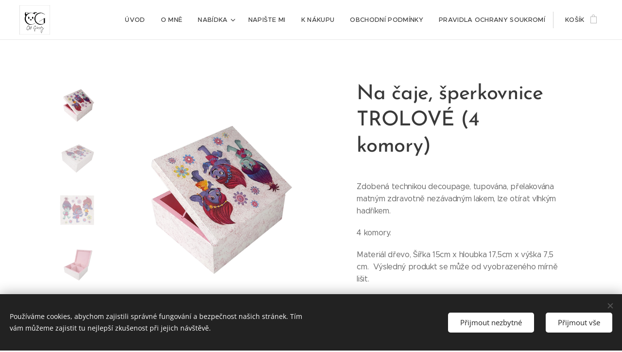

--- FILE ---
content_type: text/html; charset=UTF-8
request_url: https://www.odginety.cz/p/na-caje-sperkovnice-trolove-4-komory/
body_size: 21359
content:
<!DOCTYPE html>
<html class="no-js" prefix="og: https://ogp.me/ns#" lang="cs">
<head><link rel="preconnect" href="https://duyn491kcolsw.cloudfront.net" crossorigin><link rel="preconnect" href="https://fonts.gstatic.com" crossorigin><meta charset="utf-8"><link rel="icon" href="https://duyn491kcolsw.cloudfront.net/files/2d/2di/2div3h.svg?ph=fe77198f94" type="image/svg+xml" sizes="any"><link rel="icon" href="https://duyn491kcolsw.cloudfront.net/files/07/07f/07fzq8.svg?ph=fe77198f94" type="image/svg+xml" sizes="16x16"><link rel="icon" href="https://duyn491kcolsw.cloudfront.net/files/1j/1j3/1j3767.ico?ph=fe77198f94"><link rel="apple-touch-icon" href="https://duyn491kcolsw.cloudfront.net/files/1j/1j3/1j3767.ico?ph=fe77198f94"><link rel="icon" href="https://duyn491kcolsw.cloudfront.net/files/1j/1j3/1j3767.ico?ph=fe77198f94">
    <meta http-equiv="X-UA-Compatible" content="IE=edge">
    <title>Na čaje, šperkovnice TROLOVÉ (4 komory) :: Od Ginety</title>
    <meta name="viewport" content="width=device-width,initial-scale=1">
    <meta name="msapplication-tap-highlight" content="no">
    
    <link href="https://duyn491kcolsw.cloudfront.net/files/0r/0rk/0rklmm.css?ph=fe77198f94" media="print" rel="stylesheet">
    <link href="https://duyn491kcolsw.cloudfront.net/files/2e/2e5/2e5qgh.css?ph=fe77198f94" media="screen and (min-width:100000em)" rel="stylesheet" data-type="cq" disabled>
    <link rel="stylesheet" href="https://duyn491kcolsw.cloudfront.net/files/45/45b/45boco.css?ph=fe77198f94"><link rel="stylesheet" href="https://duyn491kcolsw.cloudfront.net/files/4e/4er/4ersdq.css?ph=fe77198f94" media="screen and (min-width:37.5em)"><link rel="stylesheet" href="https://duyn491kcolsw.cloudfront.net/files/2v/2vp/2vpyx8.css?ph=fe77198f94" data-wnd_color_scheme_file=""><link rel="stylesheet" href="https://duyn491kcolsw.cloudfront.net/files/34/34q/34qmjb.css?ph=fe77198f94" data-wnd_color_scheme_desktop_file="" media="screen and (min-width:37.5em)" disabled=""><link rel="stylesheet" href="https://duyn491kcolsw.cloudfront.net/files/1j/1jo/1jorv9.css?ph=fe77198f94" data-wnd_additive_color_file=""><link rel="stylesheet" href="https://duyn491kcolsw.cloudfront.net/files/48/48g/48gira.css?ph=fe77198f94" data-wnd_typography_file=""><link rel="stylesheet" href="https://duyn491kcolsw.cloudfront.net/files/2b/2b9/2b9a9p.css?ph=fe77198f94" data-wnd_typography_desktop_file="" media="screen and (min-width:37.5em)" disabled=""><script>(()=>{let e=!1;const t=()=>{if(!e&&window.innerWidth>=600){for(let e=0,t=document.querySelectorAll('head > link[href*="css"][media="screen and (min-width:37.5em)"]');e<t.length;e++)t[e].removeAttribute("disabled");e=!0}};t(),window.addEventListener("resize",t),"container"in document.documentElement.style||fetch(document.querySelector('head > link[data-type="cq"]').getAttribute("href")).then((e=>{e.text().then((e=>{const t=document.createElement("style");document.head.appendChild(t),t.appendChild(document.createTextNode(e)),import("https://duyn491kcolsw.cloudfront.net/client/js.polyfill/container-query-polyfill.modern.js").then((()=>{let e=setInterval((function(){document.body&&(document.body.classList.add("cq-polyfill-loaded"),clearInterval(e))}),100)}))}))}))})()</script>
<link rel="preload stylesheet" href="https://duyn491kcolsw.cloudfront.net/files/2m/2m8/2m8msc.css?ph=fe77198f94" as="style"><meta name="description" content=""><meta name="keywords" content=""><meta name="generator" content="Webnode 2"><meta name="apple-mobile-web-app-capable" content="no"><meta name="apple-mobile-web-app-status-bar-style" content="black"><meta name="format-detection" content="telephone=no">

<meta property="og:url" content="https://odginety.cz/p/na-caje-sperkovnice-trolove-4-komory/"><meta property="og:title" content="Na čaje, šperkovnice TROLOVÉ (4 komory) :: Od Ginety"><meta property="og:type" content="article"><meta property="og:site_name" content="Od Ginety"><meta property="og:image" content="https://fe77198f94.clvaw-cdnwnd.com/64af3772a63081f69a7f7b3882c76bad/200001801-d86e9d86ec/700/20221019_155751.jpg?ph=fe77198f94"><meta name="robots" content="index,follow"><link rel="canonical" href="https://www.odginety.cz/p/na-caje-sperkovnice-trolove-4-komory/"><script>window.checkAndChangeSvgColor=function(c){try{var a=document.getElementById(c);if(a){c=[["border","borderColor"],["outline","outlineColor"],["color","color"]];for(var h,b,d,f=[],e=0,m=c.length;e<m;e++)if(h=window.getComputedStyle(a)[c[e][1]].replace(/\s/g,"").match(/^rgb[a]?\(([0-9]{1,3}),([0-9]{1,3}),([0-9]{1,3})/i)){b="";for(var g=1;3>=g;g++)b+=("0"+parseInt(h[g],10).toString(16)).slice(-2);"0"===b.charAt(0)&&(d=parseInt(b.substr(0,2),16),d=Math.max(16,d),b=d.toString(16)+b.slice(-4));f.push(c[e][0]+"="+b)}if(f.length){var k=a.getAttribute("data-src"),l=k+(0>k.indexOf("?")?"?":"&")+f.join("&");a.src!=l&&(a.src=l,a.outerHTML=a.outerHTML)}}}catch(n){}};</script></head>
<body class="l wt-product ac-h ac-i ac-n l-default l-d-none b-btn-sq b-btn-s-l b-btn-dn b-btn-bw-1 img-d-n img-t-o img-h-z line-solid b-e-ds lbox-d c-s-s   wnd-fe   wnd-eshop"><noscript>
				<iframe
				 src="https://www.googletagmanager.com/ns.html?id=GTM-542MMSL"
				 height="0"
				 width="0"
				 style="display:none;visibility:hidden"
				 >
				 </iframe>
			</noscript>

<div class="wnd-page l-page cs-gray ac-none t-t-fs-l t-t-fw-l t-t-sp-n t-t-d-n t-s-fs-m t-s-fw-l t-s-sp-n t-s-d-n t-p-fs-s t-p-fw-m t-p-sp-n t-h-fs-m t-h-fw-l t-h-sp-n t-bq-fs-s t-bq-fw-l t-bq-sp-n t-bq-d-q t-btn-fw-l t-nav-fw-l t-pd-fw-s t-nav-tt-u">
    <div class="l-w t cf t-30">
        <div class="l-bg cf">
            <div class="s-bg-l">
                
                
            </div>
        </div>
        <header class="l-h cf">
            <div class="sw cf">
	<div class="sw-c cf"><section data-space="true" class="s s-hn s-hn-default wnd-mt-classic wnd-na-c logo-classic sc-w   wnd-w-max wnd-nh-m hm-hidden wnd-nav-border wnd-nav-sticky menu-default-underline">
	<div class="s-w">
		<div class="s-o">

			<div class="s-bg">
                <div class="s-bg-l">
                    
                    
                </div>
			</div>

			<div class="h-w h-f wnd-fixed">

				<div class="n-l">
					<div class="s-c menu-nav">
						<div class="logo-block">
							<div class="b b-l logo logo-default logo-nb pt-serif wnd-iar-1-1 logo-32 b-ls-l" id="wnd_LogoBlock_464909" data-wnd_mvc_type="wnd.fe.LogoBlock">
	<div class="b-l-c logo-content">
		<a class="b-l-link logo-link" href="/home/">

			<div class="b-l-image logo-image">
				<div class="b-l-image-w logo-image-cell">
                    <picture><source type="image/webp" srcset="https://fe77198f94.clvaw-cdnwnd.com/64af3772a63081f69a7f7b3882c76bad/200001758-eb03deb040/450/Gineta%20final.webp?ph=fe77198f94 450w, https://fe77198f94.clvaw-cdnwnd.com/64af3772a63081f69a7f7b3882c76bad/200001758-eb03deb040/700/Gineta%20final.webp?ph=fe77198f94 700w, https://fe77198f94.clvaw-cdnwnd.com/64af3772a63081f69a7f7b3882c76bad/200001758-eb03deb040/Gineta%20final.webp?ph=fe77198f94 1852w" sizes="(min-width: 600px) 450px, (min-width: 360px) calc(100vw * 0.8), 100vw" ><img src="https://fe77198f94.clvaw-cdnwnd.com/64af3772a63081f69a7f7b3882c76bad/200001757-4ad544ad57/Gineta%20final.jpg?ph=fe77198f94" alt="" width="1852" height="1765" class="wnd-logo-img" ></picture>
				</div>
			</div>

			

			<div class="b-l-br logo-br"></div>

			<div class="b-l-text logo-text-wrapper">
				<div class="b-l-text-w logo-text">
					<span class="b-l-text-c logo-text-cell"></span>
				</div>
			</div>

		</a>
	</div>
</div>
						</div>

						<div id="menu-slider">
							<div id="menu-block">
								<nav id="menu"><div class="menu-font menu-wrapper">
	<a href="#" class="menu-close" rel="nofollow" title="Close Menu"></a>
	<ul role="menubar" aria-label="Menu" class="level-1">
		<li role="none" class="wnd-homepage">
			<a class="menu-item" role="menuitem" href="/home/"><span class="menu-item-text">Úvod</span></a>
			
		</li><li role="none">
			<a class="menu-item" role="menuitem" href="/o-mne/"><span class="menu-item-text">O mně</span></a>
			
		</li><li role="none" class="wnd-with-submenu">
			<a class="menu-item" role="menuitem" href="/nabidka/"><span class="menu-item-text">Nabídka</span></a>
			<ul role="menubar" aria-label="Menu" class="level-2">
		<li role="none" class="wnd-with-submenu">
			<a class="menu-item" role="menuitem" href="/krabicky/"><span class="menu-item-text">HOTOVÉ PRODUKTY</span></a>
			<ul role="menubar" aria-label="Menu" class="level-3">
		<li role="none">
			<a class="menu-item" role="menuitem" href="/kapesnikovniky/"><span class="menu-item-text">Kapesníkovníky</span></a>
			
		</li><li role="none">
			<a class="menu-item" role="menuitem" href="/organizery/"><span class="menu-item-text">Organizéry</span></a>
			
		</li><li role="none">
			<a class="menu-item" role="menuitem" href="/krabicky-na-caje/"><span class="menu-item-text">Krabičky na čaje</span></a>
			
		</li><li role="none">
			<a class="menu-item" role="menuitem" href="/domecky-na-cajove-sacky/"><span class="menu-item-text">Domečky na čajové sáčky</span></a>
			
		</li><li role="none">
			<a class="menu-item" role="menuitem" href="/kasicky/"><span class="menu-item-text">Kasičky</span></a>
			
		</li><li role="none">
			<a class="menu-item" role="menuitem" href="/stojany-na-noze/"><span class="menu-item-text">Stojany na nože</span></a>
			
		</li><li role="none">
			<a class="menu-item" role="menuitem" href="/stojanky-na-ubrousky/"><span class="menu-item-text">Stojánky na ubrousky</span></a>
			
		</li><li role="none">
			<a class="menu-item" role="menuitem" href="/krabicky-sperkovnice/"><span class="menu-item-text">Krabičky, šperkovnice</span></a>
			
		</li><li role="none">
			<a class="menu-item" role="menuitem" href="/tuzkovniky/"><span class="menu-item-text">Tužkovníky</span></a>
			
		</li><li role="none">
			<a class="menu-item" role="menuitem" href="/vesaky/"><span class="menu-item-text">Věšáky</span></a>
			
		</li><li role="none">
			<a class="menu-item" role="menuitem" href="/krabice-na-vino/"><span class="menu-item-text">Krabice na víno</span></a>
			
		</li><li role="none">
			<a class="menu-item" role="menuitem" href="/svicny/"><span class="menu-item-text">Svícny</span></a>
			
		</li><li role="none">
			<a class="menu-item" role="menuitem" href="/vareckovniky-na-pribory/"><span class="menu-item-text">vařečkovníky, na příbory</span></a>
			
		</li><li role="none">
			<a class="menu-item" role="menuitem" href="/naramky/"><span class="menu-item-text">Náramky</span></a>
			
		</li><li role="none">
			<a class="menu-item" role="menuitem" href="/stolicky/"><span class="menu-item-text">Stoličky</span></a>
			
		</li>
	</ul>
		</li><li role="none" class="wnd-with-submenu">
			<a class="menu-item" role="menuitem" href="/motivy2/"><span class="menu-item-text">Motivy na přání</span></a>
			<ul role="menubar" aria-label="Menu" class="level-3">
		<li role="none">
			<a class="menu-item" role="menuitem" href="/detske2/"><span class="menu-item-text">Dětské</span></a>
			
		</li><li role="none">
			<a class="menu-item" role="menuitem" href="/kava-caj-med/"><span class="menu-item-text">Káva, čaj, med</span></a>
			
		</li><li role="none">
			<a class="menu-item" role="menuitem" href="/kocky/"><span class="menu-item-text">Kočky</span></a>
			
		</li><li role="none">
			<a class="menu-item" role="menuitem" href="/kvetiny/"><span class="menu-item-text">Květiny</span></a>
			
		</li><li role="none">
			<a class="menu-item" role="menuitem" href="/levandule-serik/"><span class="menu-item-text">Levandule, šeřík</span></a>
			
		</li><li role="none">
			<a class="menu-item" role="menuitem" href="/mesta-etno/"><span class="menu-item-text">Města, etno</span></a>
			
		</li><li role="none">
			<a class="menu-item" role="menuitem" href="/morske-hudebni/"><span class="menu-item-text">Mořské, ryby, hudební</span></a>
			
		</li><li role="none">
			<a class="menu-item" role="menuitem" href="/motyli-vazky-berusky/"><span class="menu-item-text">Motýli, vážky, berušky</span></a>
			
		</li><li role="none">
			<a class="menu-item" role="menuitem" href="/podzim-zima-vanoce/"><span class="menu-item-text">Podzim, zima, vánoce</span></a>
			
		</li><li role="none">
			<a class="menu-item" role="menuitem" href="/psi-kone/"><span class="menu-item-text">Psi, koně</span></a>
			
		</li><li role="none">
			<a class="menu-item" role="menuitem" href="/ptaci/"><span class="menu-item-text">Ptáci</span></a>
			
		</li><li role="none">
			<a class="menu-item" role="menuitem" href="/ruze-pivonky/"><span class="menu-item-text">Růže</span></a>
			
		</li><li role="none">
			<a class="menu-item" role="menuitem" href="/kopie-z-detske/"><span class="menu-item-text">Velikonoce, jaro</span></a>
			
		</li><li role="none">
			<a class="menu-item" role="menuitem" href="/zamilovane/"><span class="menu-item-text">Zamilované</span></a>
			
		</li><li role="none">
			<a class="menu-item" role="menuitem" href="/zvirata-ostatni/"><span class="menu-item-text">Zvířata ostatní</span></a>
			
		</li>
	</ul>
		</li><li role="none">
			<a class="menu-item" role="menuitem" href="/typy-krabicek2/"><span class="menu-item-text">Typy krabiček</span></a>
			
		</li>
	</ul>
		</li><li role="none">
			<a class="menu-item" role="menuitem" href="/kontakt/"><span class="menu-item-text">Napište mi</span></a>
			
		</li><li role="none">
			<a class="menu-item" role="menuitem" href="/k-nakupu/"><span class="menu-item-text">K nákupu</span></a>
			
		</li><li role="none">
			<a class="menu-item" role="menuitem" href="/obchodni-podminky/"><span class="menu-item-text">Obchodní podmínky</span></a>
			
		</li><li role="none">
			<a class="menu-item" role="menuitem" href="/pravidla-ochrany-soukromi/"><span class="menu-item-text">Pravidla ochrany soukromí</span></a>
			
		</li>
	</ul>
	<span class="more-text">Více</span>
</div></nav>
							</div>
						</div>

						<div class="cart-and-mobile">
							
							<div class="cart cf">
	<div class="cart-content">
		<a href="/cart/">
			<div class="cart-content-link">
				<div class="cart-text"><span>Košík</span></div>
				<div class="cart-piece-count" data-count="0" data-wnd_cart_part="count">0</div>
				<div class="cart-piece-text" data-wnd_cart_part="text"></div>
				<div class="cart-price" data-wnd_cart_part="price">0,00 Kč</div>
			</div>
		</a>
	</div>
</div>

							<div id="menu-mobile">
								<a href="#" id="menu-submit"><span></span>Menu</a>
							</div>
						</div>

					</div>
				</div>

			</div>

		</div>
	</div>
</section></div>
</div>
        </header>
        <main class="l-m cf">
            <div class="sw cf">
	<div class="sw-c cf"><section class="s s-hm s-hm-hidden wnd-h-hidden cf sc-w   hn-default"></section><section data-space="true" class="s s-ed cf sc-w   wnd-w-default wnd-s-normal wnd-h-auto">
	<div class="s-w cf">
		<div class="s-o s-fs cf">
			<div class="s-bg cf">
                <div class="s-bg-l">
                    
                    
                </div>
			</div>
			<div class="s-c s-fs cf">
				<div class="b-e b-e-d b b-s cf" data-wnd_product_item="200001850" data-wnd_product_data="{&quot;id&quot;:200001850,&quot;name&quot;:&quot;Na \u010daje, \u0161perkovnice TROLOV\u00c9 (4 komory)&quot;,&quot;image&quot;:[&quot;https:\/\/fe77198f94.clvaw-cdnwnd.com\/64af3772a63081f69a7f7b3882c76bad\/200001801-d86e9d86ec\/450\/20221019_155751.jpg?ph=fe77198f94&quot;,&quot;https:\/\/fe77198f94.clvaw-cdnwnd.com\/64af3772a63081f69a7f7b3882c76bad\/200001801-d86e9d86ec\/20221019_155751.jpg?ph=fe77198f94&quot;],&quot;detail_url&quot;:&quot;\/p\/na-caje-sperkovnice-trolove-4-komory\/&quot;,&quot;category&quot;:&quot;Krabi\u010dky na \u010daje\/D\u011btsk\u00e9\/Krabi\u010dky, \u0161perkovnice\/4 komory&quot;,&quot;list_position&quot;:0,&quot;price&quot;:440,&quot;comparative_price&quot;:0,&quot;out_of_stock&quot;:false,&quot;availability&quot;:&quot;DO_NOT_SHOW&quot;,&quot;variants&quot;:[],&quot;variants_active&quot;:false}" data-wnd-price-info-template="&lt;span class=&quot;prd-price-info&quot;&gt;&lt;span class=&quot;prd-price-info-c&quot;&gt;{value}&lt;/span&gt;&lt;/span&gt;">
    <form class="cf" action="" method="post" data-wnd_sys_form="add-to-cart">

        <div class="b-e-d-head b-e-d-right">
            <h1 class="b-e-d-title cf"><span class="prd-title">
	<span class="prd-title-c">Na čaje, šperkovnice TROLOVÉ (4 komory)</span>
</span></h1>
        </div>

        <div class="b-e-d-ribbons cf">
            <span class="prd-label prd-out-of-stock">
	<span class="prd-label-c prd-out-of-stock-c"></span>
</span>
            <span class="prd-label">
	<span class="prd-label-c"></span>
</span>
        </div>

        <div class="b-e-d-gal b-e-d-left">
            <div class="prd-gal cf" id="wnd_ProductGalleryBlock_504796" data-slideshow="true">
	<div class="prd-gal-c cf">
		<ul class="prd-gal-list cf">
			<li class="prd-gal-photo wnd-orientation-square">
				<a class="prd-gal-link litebox" data-litebox-group="gallery" data-litebox-text="" href="https://fe77198f94.clvaw-cdnwnd.com/64af3772a63081f69a7f7b3882c76bad/200001801-d86e9d86ec/20221019_155751.jpg?ph=fe77198f94" width="1200" height="1200">
					<div class="prd-gal-img cf">
						<div class="prd-gal-img-pos">
                            <picture><source type="image/webp" srcset="https://fe77198f94.clvaw-cdnwnd.com/64af3772a63081f69a7f7b3882c76bad/200001802-2d6f32d6f6/450/20221019_155751.webp?ph=fe77198f94 450w, https://fe77198f94.clvaw-cdnwnd.com/64af3772a63081f69a7f7b3882c76bad/200001802-2d6f32d6f6/700/20221019_155751.webp?ph=fe77198f94 700w, https://fe77198f94.clvaw-cdnwnd.com/64af3772a63081f69a7f7b3882c76bad/200001802-2d6f32d6f6/20221019_155751.webp?ph=fe77198f94 1200w" sizes="(min-width: 768px) 60vw, 100vw" ><img src="https://fe77198f94.clvaw-cdnwnd.com/64af3772a63081f69a7f7b3882c76bad/200001801-d86e9d86ec/20221019_155751.jpg?ph=fe77198f94" alt="" width="1200" height="1200" loading="lazy" ></picture>
						</div>
					</div>
					<div class="prd-gal-title cf"><span></span></div>
				</a>
			</li><li class="prd-gal-photo wnd-orientation-square">
				<a class="prd-gal-link litebox" data-litebox-group="gallery" data-litebox-text="" href="https://fe77198f94.clvaw-cdnwnd.com/64af3772a63081f69a7f7b3882c76bad/200001803-26d7326d76/20221019_155847.jpg?ph=fe77198f94" width="1200" height="1200">
					<div class="prd-gal-img cf">
						<div class="prd-gal-img-pos">
                            <picture><source type="image/webp" srcset="https://fe77198f94.clvaw-cdnwnd.com/64af3772a63081f69a7f7b3882c76bad/200001804-68f5768f5a/450/20221019_155847.webp?ph=fe77198f94 450w, https://fe77198f94.clvaw-cdnwnd.com/64af3772a63081f69a7f7b3882c76bad/200001804-68f5768f5a/700/20221019_155847.webp?ph=fe77198f94 700w, https://fe77198f94.clvaw-cdnwnd.com/64af3772a63081f69a7f7b3882c76bad/200001804-68f5768f5a/20221019_155847.webp?ph=fe77198f94 1200w" sizes="(min-width: 768px) 60vw, 100vw" ><img src="https://fe77198f94.clvaw-cdnwnd.com/64af3772a63081f69a7f7b3882c76bad/200001803-26d7326d76/20221019_155847.jpg?ph=fe77198f94" alt="" width="1200" height="1200" loading="lazy" ></picture>
						</div>
					</div>
					<div class="prd-gal-title cf"><span></span></div>
				</a>
			</li><li class="prd-gal-photo wnd-orientation-square">
				<a class="prd-gal-link litebox" data-litebox-group="gallery" data-litebox-text="" href="https://fe77198f94.clvaw-cdnwnd.com/64af3772a63081f69a7f7b3882c76bad/200001805-6566465667/20221019_155946.jpg?ph=fe77198f94" width="1200" height="1200">
					<div class="prd-gal-img cf">
						<div class="prd-gal-img-pos">
                            <picture><source type="image/webp" srcset="https://fe77198f94.clvaw-cdnwnd.com/64af3772a63081f69a7f7b3882c76bad/200001806-3c2c53c2c8/450/20221019_155946.webp?ph=fe77198f94 450w, https://fe77198f94.clvaw-cdnwnd.com/64af3772a63081f69a7f7b3882c76bad/200001806-3c2c53c2c8/700/20221019_155946.webp?ph=fe77198f94 700w, https://fe77198f94.clvaw-cdnwnd.com/64af3772a63081f69a7f7b3882c76bad/200001806-3c2c53c2c8/20221019_155946.webp?ph=fe77198f94 1200w" sizes="(min-width: 768px) 60vw, 100vw" ><img src="https://fe77198f94.clvaw-cdnwnd.com/64af3772a63081f69a7f7b3882c76bad/200001805-6566465667/20221019_155946.jpg?ph=fe77198f94" alt="" width="1200" height="1200" loading="lazy" ></picture>
						</div>
					</div>
					<div class="prd-gal-title cf"><span></span></div>
				</a>
			</li><li class="prd-gal-photo wnd-orientation-square">
				<a class="prd-gal-link litebox" data-litebox-group="gallery" data-litebox-text="" href="https://fe77198f94.clvaw-cdnwnd.com/64af3772a63081f69a7f7b3882c76bad/200001807-b51feb5201/20221019_155809-9.jpg?ph=fe77198f94" width="1200" height="1200">
					<div class="prd-gal-img cf">
						<div class="prd-gal-img-pos">
                            <picture><source type="image/webp" srcset="https://fe77198f94.clvaw-cdnwnd.com/64af3772a63081f69a7f7b3882c76bad/200001808-b7984b7987/450/20221019_155809-0.webp?ph=fe77198f94 450w, https://fe77198f94.clvaw-cdnwnd.com/64af3772a63081f69a7f7b3882c76bad/200001808-b7984b7987/700/20221019_155809-0.webp?ph=fe77198f94 700w, https://fe77198f94.clvaw-cdnwnd.com/64af3772a63081f69a7f7b3882c76bad/200001808-b7984b7987/20221019_155809-0.webp?ph=fe77198f94 1200w" sizes="(min-width: 768px) 60vw, 100vw" ><img src="https://fe77198f94.clvaw-cdnwnd.com/64af3772a63081f69a7f7b3882c76bad/200001807-b51feb5201/20221019_155809-9.jpg?ph=fe77198f94" alt="" width="1200" height="1200" loading="lazy" ></picture>
						</div>
					</div>
					<div class="prd-gal-title cf"><span></span></div>
				</a>
			</li>
		</ul>
	</div>

	<div class="prd-gal-nav dots cf">
		<div class="prd-gal-nav-arrow-prev prd-gal-nav-arrow">
			<div class="prd-gal-nav-arrow-submit"></div>
		</div>

		<div class="prd-gal-nav-c dots-content cf"></div>

		<div class="prd-gal-nav-arrow-next prd-gal-nav-arrow">
			<div class="prd-gal-nav-arrow-submit"></div>
		</div>
	</div>

	
</div>
        </div>

        <div class="b-e-d-c b-e-d-right">
            <div class="b-text text prd-text">
	<div class="prd-text-c"><p>Zdobená technikou decoupage, tupována, přelakována matným zdravotně nezávadným lakem,  lze otírat vlhkým hadříkem.&nbsp;<br></p><p>4 komory.<br></p><p>Materiál dřevo,
Šířka 15cm x hloubka 17,5cm x výška 7,5 cm.&nbsp; Výsledný produkt se může od vyobrazeného mírně lišit.</p><p>Lze napsat&nbsp; jakékoli jméno, psáno ručně.</p><p>Pokud máte zájem k tomuto produktu přidělat další krabičku do sady, napište mi prosím.&nbsp;<a href="/typy-krabicek/" target="">Typy krabiček zde.</a><br></p></div>
</div>
            
            <div class="b-e-d-price cf">
                <span class="prd-price">
	<span class="prd-price-pref-text wnd-product-prefix-text"></span><span class="prd-price-pref"></span><span class="prd-price-c wnd-product-price">440,00</span><span class="prd-price-suf">&nbsp;Kč</span><span class="prd-price-suf-text wnd-product-suffix-text"></span>
</span>
                <span class="prd-price prd-price-com wnd-product-comparative-price-area wnd-empty" style="display:none">
	<span class="prd-price-pref"></span><span class="prd-price-c wnd-product-comparative-price-content">0,00</span><span class="prd-price-suf">&nbsp;Kč</span>
</span>
            </div>
            <div class="b-e-d-price b-e-d-price-info" data-wnd-identifier="wnd-price-info-container">
                
                
                
                
                
            </div>
            <div class="b-e-d-stock b-e-d-stock-info" data-wnd-identifier="wnd-stock-info-container">
                <span class="prd-stock-info" data-wnd-identifier="wnd-stock-info">
    <span class="wt-bold"></span>
</span>
            </div>

            <div class="b-e-d-submit cf">
                <div class="prd-crt b-btn b-btn-3 b-btn-atc b-btn-i-left b-btn-i-atc wnd-fixed cf">
                    <button class="b-btn-l b-btn-fixed" type="submit" name="send" value="wnd_ProductDetailFormBlock_491605" disabled data-wnd_add_to_cart_button>
                        <span class="b-btn-t">Do košíku</span>
                        <span class="b-btn-a-l">
							<span class="loader"></span>
						</span>
                        <span class="b-btn-a-a">
							<span class="checked"></span>
							Přidáno do košíku
						</span>
                        <span class="b-btn-ofs">Vyprodáno</span>
                    </button>
                </div>
            </div>
        </div>

        <input type="hidden" name="id" value="200001850">

    </form>
</div>
				<div class="ez cf wnd-no-cols">
	<div class="ez-c"></div>
</div>
			</div>
		</div>
	</div>
</section></div>
</div>
        </main>
        <footer class="l-f cf">
            <div class="sw cf">
	<div class="sw-c cf"><section data-wn-border-element="s-f-border" class="s s-f s-f-basic s-f-simple sc-w   wnd-w-default wnd-s-higher">
	<div class="s-w">
		<div class="s-o">
			<div class="s-bg">
                <div class="s-bg-l">
                    
                    
                </div>
			</div>
			<div class="s-c s-f-l-w s-f-border">
				<div class="s-f-l b-s b-s-t0 b-s-b0">
					<div class="s-f-l-c s-f-l-c-first">
						<div class="s-f-cr"><span class="it b link">
	<span class="it-c">© 2020 Od Ginety.&nbsp;Všechna práva vyhrazena.</span>
</span></div>
						<div class="s-f-sf">
                            <span class="sf b">
<span class="sf-content sf-c link"></span>
</span>
                            <span class="sf-cbr link">
    <a href="#" rel="nofollow">Cookies</a>
</span>
                            
                            
                            
                        </div>
					</div>
					<div class="s-f-l-c s-f-l-c-last">
						<div class="s-f-lang lang-select cf">
	
</div>
					</div>
                    <div class="s-f-l-c s-f-l-c-currency">
                        <div class="s-f-ccy ccy-select cf">
	
</div>
                    </div>
				</div>
			</div>
		</div>
	</div>
</section></div>
</div>
        </footer>
    </div>
    
</div>
<section class="cb cb-dark" id="cookiebar" style="display:none;" id="cookiebar" style="display:none;">
	<div class="cb-bar cb-scrollable">
		<div class="cb-bar-c">
			<div class="cb-bar-text">Používáme cookies, abychom zajistili správné fungování a bezpečnost našich stránek. Tím vám můžeme zajistit tu nejlepší zkušenost při jejich návštěvě.</div>
			<div class="cb-bar-buttons">
				<button class="cb-button cb-close-basic" data-action="accept-necessary">
					<span class="cb-button-content">Přijmout nezbytné</span>
				</button>
				<button class="cb-button cb-close-basic" data-action="accept-all">
					<span class="cb-button-content">Přijmout vše</span>
				</button>
				
			</div>
		</div>
        <div class="cb-close cb-close-basic" data-action="accept-necessary"></div>
	</div>

	<div class="cb-popup cb-light close">
		<div class="cb-popup-c">
			<div class="cb-popup-head">
				<h3 class="cb-popup-title">Pokročilá nastavení</h3>
				<p class="cb-popup-text">Zde můžete upravit své preference ohledně cookies. Následující kategorie můžete povolit či zakázat a svůj výběr uložit.</p>
			</div>
			<div class="cb-popup-options cb-scrollable">
				<div class="cb-option">
					<input class="cb-option-input" type="checkbox" id="necessary" name="necessary" readonly="readonly" disabled="disabled" checked="checked">
                    <div class="cb-option-checkbox"></div>
                    <label class="cb-option-label" for="necessary">Nezbytné krátkodobé cookies</label>
					<div class="cb-option-text">Bez nezbytných cookies se neobejde správné a bezpečné fungování našich stránek a registrační proces na nich.</div>
				</div><div class="cb-option">
					<input class="cb-option-input" type="checkbox" id="functional" name="functional">
                    <div class="cb-option-checkbox"></div>
                    <label class="cb-option-label" for="functional">Funkční cookies</label>
					<div class="cb-option-text">Funkční cookies ukládají vaše preference a uzpůsobí podle nich naše stránky.</div>
				</div><div class="cb-option">
					<input class="cb-option-input" type="checkbox" id="performance" name="performance">
                    <div class="cb-option-checkbox"></div>
                    <label class="cb-option-label" for="performance">Výkonnostní cookies</label>
					<div class="cb-option-text">Výkonnostní cookies monitorují výkon našich stránek.</div>
				</div><div class="cb-option">
					<input class="cb-option-input" type="checkbox" id="marketing" name="marketing">
                    <div class="cb-option-checkbox"></div>
                    <label class="cb-option-label" for="marketing">Marketingové cookies</label>
					<div class="cb-option-text">Díky marketingovým cookies můžeme měřit a analyzovat výkon našeho webu.</div>
				</div>
			</div>
			<div class="cb-popup-footer">
				<button class="cb-button cb-save-popup" data-action="advanced-save">
					<span class="cb-button-content">Uložit</span>
				</button>
			</div>
			<div class="cb-close cb-close-popup" data-action="close"></div>
		</div>
	</div>
</section>

<script src="https://duyn491kcolsw.cloudfront.net/files/3n/3no/3nov38.js?ph=fe77198f94" crossorigin="anonymous" type="module"></script><script>document.querySelector(".wnd-fe")&&[...document.querySelectorAll(".c")].forEach((e=>{const t=e.querySelector(".b-text:only-child");t&&""===t.querySelector(".b-text-c").innerText&&e.classList.add("column-empty")}))</script>


<script src="https://duyn491kcolsw.cloudfront.net/client.fe/js.compiled/lang.cz.2086.js?ph=fe77198f94" crossorigin="anonymous"></script><script src="https://duyn491kcolsw.cloudfront.net/client.fe/js.compiled/compiled.multi.2-2193.js?ph=fe77198f94" crossorigin="anonymous"></script><script>var wnd = wnd || {};wnd.$data = {"image_content_items":{"wnd_ThumbnailBlock_280207":{"id":"wnd_ThumbnailBlock_280207","type":"wnd.pc.ThumbnailBlock"},"wnd_Section_eshop_product_detail_263757":{"id":"wnd_Section_eshop_product_detail_263757","type":"wnd.pc.Section"},"wnd_ProductGalleryBlock_504796":{"id":"wnd_ProductGalleryBlock_504796","type":"wnd.pc.ProductGalleryBlock"},"wnd_HeaderSection_header_main_508187":{"id":"wnd_HeaderSection_header_main_508187","type":"wnd.pc.HeaderSection"},"wnd_ImageBlock_160559":{"id":"wnd_ImageBlock_160559","type":"wnd.pc.ImageBlock"},"wnd_ProductPhotoImageBlock_926602371":{"id":"wnd_ProductPhotoImageBlock_926602371","type":"wnd.pc.ProductPhotoImageBlock"},"wnd_ProductPhotoImageBlock_784223913":{"id":"wnd_ProductPhotoImageBlock_784223913","type":"wnd.pc.ProductPhotoImageBlock"},"wnd_ProductPhotoImageBlock_160211357":{"id":"wnd_ProductPhotoImageBlock_160211357","type":"wnd.pc.ProductPhotoImageBlock"},"wnd_ProductPhotoImageBlock_672741322":{"id":"wnd_ProductPhotoImageBlock_672741322","type":"wnd.pc.ProductPhotoImageBlock"},"wnd_LogoBlock_464909":{"id":"wnd_LogoBlock_464909","type":"wnd.pc.LogoBlock"},"wnd_FooterSection_footer_969888":{"id":"wnd_FooterSection_footer_969888","type":"wnd.pc.FooterSection"}},"svg_content_items":{"wnd_ImageBlock_160559":{"id":"wnd_ImageBlock_160559","type":"wnd.pc.ImageBlock"},"wnd_LogoBlock_464909":{"id":"wnd_LogoBlock_464909","type":"wnd.pc.LogoBlock"}},"content_items":[],"eshopSettings":{"ESHOP_SETTINGS_DISPLAY_PRICE_WITHOUT_VAT":false,"ESHOP_SETTINGS_DISPLAY_ADDITIONAL_VAT":false,"ESHOP_SETTINGS_DISPLAY_SHIPPING_COST":false},"project_info":{"isMultilanguage":false,"isMulticurrency":false,"eshop_tax_enabled":"0","country_code":"cz","contact_state":null,"eshop_tax_type":"VAT","eshop_discounts":false,"graphQLURL":"https:\/\/odginety.cz\/servers\/graphql\/","iubendaSettings":{"cookieBarCode":"","cookiePolicyCode":"","privacyPolicyCode":"","termsAndConditionsCode":""}}};</script><script>wnd.$system = {"fileSystemType":"aws_s3","localFilesPath":"https:\/\/www.odginety.cz\/_files\/","awsS3FilesPath":"https:\/\/fe77198f94.clvaw-cdnwnd.com\/64af3772a63081f69a7f7b3882c76bad\/","staticFiles":"https:\/\/duyn491kcolsw.cloudfront.net\/files","isCms":false,"staticCDNServers":["https:\/\/duyn491kcolsw.cloudfront.net\/"],"fileUploadAllowExtension":["jpg","jpeg","jfif","png","gif","bmp","ico","svg","webp","tiff","pdf","doc","docx","ppt","pptx","pps","ppsx","odt","xls","xlsx","txt","rtf","mp3","wma","wav","ogg","amr","flac","m4a","3gp","avi","wmv","mov","mpg","mkv","mp4","mpeg","m4v","swf","gpx","stl","csv","xml","txt","dxf","dwg","iges","igs","step","stp"],"maxUserFormFileLimit":4194304,"frontendLanguage":"cz","backendLanguage":"cz","frontendLanguageId":"1","page":{"id":50000003,"identifier":"p","template":{"id":200000211,"styles":{"typography":"t-30_new","scheme":"cs-gray","additiveColor":"ac-none","acHeadings":true,"acSubheadings":false,"acIcons":true,"acOthers":false,"imageStyle":"img-d-n","imageHover":"img-h-z","imageTitle":"img-t-o","buttonStyle":"b-btn-sq","buttonSize":"b-btn-s-l","buttonDecoration":"b-btn-dn","buttonBorders":"b-btn-bw-1","lineStyle":"line-solid","eshopGridItemStyle":"b-e-ds","lightboxStyle":"lbox-d","columnSpaces":"c-s-s","background":{"default":null},"backgroundSettings":{"default":""},"acMenu":true,"formStyle":"default","menuStyle":"menu-default-underline","layoutType":"l-default","layoutDecoration":"l-d-none","menuType":"","sectionWidth":"wnd-w-default","sectionSpace":"wnd-s-normal","typoTitleSizes":"t-t-fs-l","typoTitleWeights":"t-t-fw-l","typoTitleSpacings":"t-t-sp-n","typoTitleDecorations":"t-t-d-n","typoHeadingSizes":"t-h-fs-m","typoHeadingWeights":"t-h-fw-l","typoHeadingSpacings":"t-h-sp-n","typoSubtitleSizes":"t-s-fs-m","typoSubtitleWeights":"t-s-fw-l","typoSubtitleSpacings":"t-s-sp-n","typoSubtitleDecorations":"t-s-d-n","typoParagraphSizes":"t-p-fs-s","typoParagraphWeights":"t-p-fw-m","typoParagraphSpacings":"t-p-sp-n","typoBlockquoteSizes":"t-bq-fs-s","typoBlockquoteWeights":"t-bq-fw-l","typoBlockquoteSpacings":"t-bq-sp-n","typoBlockquoteDecorations":"t-bq-d-q","buttonWeight":"t-btn-fw-l","menuWeight":"t-nav-fw-l","productWeight":"t-pd-fw-s","menuTextTransform":"t-nav-tt-u"}},"layout":"product_detail","name":"Na \u010daje, \u0161perkovnice TROLOV\u00c9 (4 komory)","html_title":null,"language":"cz","langId":1,"isHomepage":false,"meta_description":null,"meta_keywords":null,"header_code":null,"footer_code":null,"styles":null,"countFormsEntries":[]},"listingsPrefix":"\/l\/","productPrefix":"\/p\/","cartPrefix":"\/cart\/","checkoutPrefix":"\/checkout\/","searchPrefix":"\/search\/","isCheckout":false,"isEshop":true,"hasBlog":false,"isProductDetail":true,"isListingDetail":false,"listing_page":[],"hasEshopAnalytics":false,"gTagId":null,"gAdsId":null,"format":{"be":{"DATE_TIME":{"mask":"%d.%m.%Y %H:%M","regexp":"^(((0?[1-9]|[1,2][0-9]|3[0,1])\\.(0?[1-9]|1[0-2])\\.[0-9]{1,4})(( [0-1][0-9]| 2[0-3]):[0-5][0-9])?|(([0-9]{4}(0[1-9]|1[0-2])(0[1-9]|[1,2][0-9]|3[0,1])(0[0-9]|1[0-9]|2[0-3])[0-5][0-9][0-5][0-9])))?$"},"DATE":{"mask":"%d.%m.%Y","regexp":"^((0?[1-9]|[1,2][0-9]|3[0,1])\\.(0?[1-9]|1[0-2])\\.[0-9]{1,4})$"},"CURRENCY":{"mask":{"point":",","thousands":" ","decimals":2,"mask":"%s","zerofill":true,"ignoredZerofill":true}}},"fe":{"DATE_TIME":{"mask":"%d.%m.%Y %H:%M","regexp":"^(((0?[1-9]|[1,2][0-9]|3[0,1])\\.(0?[1-9]|1[0-2])\\.[0-9]{1,4})(( [0-1][0-9]| 2[0-3]):[0-5][0-9])?|(([0-9]{4}(0[1-9]|1[0-2])(0[1-9]|[1,2][0-9]|3[0,1])(0[0-9]|1[0-9]|2[0-3])[0-5][0-9][0-5][0-9])))?$"},"DATE":{"mask":"%d.%m.%Y","regexp":"^((0?[1-9]|[1,2][0-9]|3[0,1])\\.(0?[1-9]|1[0-2])\\.[0-9]{1,4})$"},"CURRENCY":{"mask":{"point":",","thousands":" ","decimals":2,"mask":"%s","zerofill":true,"ignoredZerofill":true}}}},"e_product":{"id":200002734,"workingId":200001850,"name":"Na \u010daje, \u0161perkovnice TROLOV\u00c9 (4 komory)","identifier":"na-caje-sperkovnice-trolove-4-komory","meta_description":null,"meta_keywords":null,"html_title":null,"styles":null,"content_items":{"wnd_PerexBlock_649043":{"type":"wnd.pc.PerexBlock","id":"wnd_PerexBlock_649043","context":"page","text":""},"wnd_ThumbnailBlock_280207":{"type":"wnd.pc.ThumbnailBlock","id":"wnd_ThumbnailBlock_280207","context":"page","style":{"background":{"default":{"default":"wnd-background-image"}},"backgroundSettings":{"default":{"default":{"id":200001801,"src":"200001801-d86e9d86ec\/20221019_155751.jpg","dataType":"filesystem_files","width":1200,"height":1200,"mediaType":"myImages","mime":"","alternatives":{"image\/webp":{"id":200001802,"src":"200001802-2d6f32d6f6\/20221019_155751.webp","dataType":"filesystem_files","width":1200,"height":1200,"mime":"image\/webp"}}}}}},"refs":{"filesystem_files":[{"filesystem_files.id":200001801}]}},"wnd_SectionWrapper_681818":{"type":"wnd.pc.SectionWrapper","id":"wnd_SectionWrapper_681818","context":"page","content":["wnd_HeaderSection_header_main_508187","wnd_Section_eshop_product_detail_263757"]},"wnd_Section_eshop_product_detail_263757":{"type":"wnd.pc.Section","contentIdentifier":"eshop_product_detail","id":"wnd_Section_eshop_product_detail_263757","context":"page","content":{"default":["wnd_EditZone_346693","wnd_ProductDetailFormBlock_491605"],"default_box":["wnd_EditZone_346693","wnd_ProductDetailFormBlock_491605"]},"contentMap":{"wnd.pc.EditZone":{"master-01":"wnd_EditZone_346693"},"wnd.pc.ProductDetailFormBlock":{"product-01":"wnd_ProductDetailFormBlock_491605"}},"style":{"sectionColor":{"default":"sc-w"},"sectionWidth":{"default":"wnd-w-default"},"sectionSpace":{"default":"wnd-s-normal"}},"variant":{"default":"default"}},"wnd_EditZone_346693":{"type":"wnd.pc.EditZone","id":"wnd_EditZone_346693","context":"page","content":[]},"wnd_ProductDetailFormBlock_491605":{"type":"wnd.pc.ProductDetailFormBlock","id":"wnd_ProductDetailFormBlock_491605","context":"page","contentMap":{"wnd.pc.ProductSubmitBlock":{"submit":"wnd_ProductSubmitBlock_698639"},"wnd.pc.ProductTitleBlock":{"name":"wnd_ProductTitleBlock_684591"},"wnd.pc.ProductDescriptionBlock":{"description":"wnd_ProductDescriptionBlock_651086"},"wnd.pc.ProductPriceBlock":{"price":"wnd_ProductPriceBlock_415141"},"wnd.pc.ProductComparativePriceBlock":{"comparative-price":"wnd_ProductComparativePriceBlock_955051"},"wnd.pc.ProductRibbonBlock":{"ribbon":"wnd_ProductRibbonBlock_555458"},"wnd.pc.ProductOutOfStockBlock":{"out-of-stock":"wnd_ProductOutOfStockBlock_700537"},"wnd.pc.ProductGalleryBlock":{"productgallery":"wnd_ProductGalleryBlock_504796"},"wnd.pc.ProductVariantsBlock":{"variants":"wnd_ProductVariantsBlock_356505"}},"action":{"type":"message","message":"\n","target":""},"email":"odginety@seznam.cz","content":{"default":["wnd_ProductSubmitBlock_698639","wnd_ProductTitleBlock_684591","wnd_ProductDescriptionBlock_651086","wnd_ProductPriceBlock_415141","wnd_ProductComparativePriceBlock_955051","wnd_ProductRibbonBlock_555458","wnd_ProductOutOfStockBlock_700537","wnd_ProductGalleryBlock_504796","wnd_ProductVariantsBlock_356505"],"rounded":["wnd_ProductSubmitBlock_698639","wnd_ProductTitleBlock_684591","wnd_ProductDescriptionBlock_651086","wnd_ProductPriceBlock_415141","wnd_ProductComparativePriceBlock_955051","wnd_ProductRibbonBlock_555458","wnd_ProductOutOfStockBlock_700537","wnd_ProductGalleryBlock_504796","wnd_ProductVariantsBlock_356505"],"space":["wnd_ProductSubmitBlock_698639","wnd_ProductTitleBlock_684591","wnd_ProductDescriptionBlock_651086","wnd_ProductPriceBlock_415141","wnd_ProductComparativePriceBlock_955051","wnd_ProductRibbonBlock_555458","wnd_ProductOutOfStockBlock_700537","wnd_ProductGalleryBlock_504796","wnd_ProductVariantsBlock_356505"],"light":["wnd_ProductSubmitBlock_698639","wnd_ProductTitleBlock_684591","wnd_ProductDescriptionBlock_651086","wnd_ProductPriceBlock_415141","wnd_ProductComparativePriceBlock_955051","wnd_ProductRibbonBlock_555458","wnd_ProductOutOfStockBlock_700537","wnd_ProductGalleryBlock_504796","wnd_ProductVariantsBlock_356505"]}},"wnd_ProductSubmitBlock_698639":{"type":"wnd.pc.ProductSubmitBlock","id":"wnd_ProductSubmitBlock_698639","context":"page","style":{"class":""},"code":"Do ko\u0161\u00edku"},"wnd_ProductTitleBlock_684591":{"type":"wnd.pc.ProductTitleBlock","id":"wnd_ProductTitleBlock_684591","context":"page","refDataType":"e_product","refDataKey":"e_product.name"},"wnd_ProductDescriptionBlock_651086":{"type":"wnd.pc.ProductDescriptionBlock","id":"wnd_ProductDescriptionBlock_651086","context":"page","refDataType":"e_product","refDataKey":"e_product.description"},"wnd_ProductPriceBlock_415141":{"type":"wnd.pc.ProductPriceBlock","id":"wnd_ProductPriceBlock_415141","context":"page","refDataType":"e_product","refDataKey":"e_product.price"},"wnd_ProductComparativePriceBlock_955051":{"type":"wnd.pc.ProductComparativePriceBlock","id":"wnd_ProductComparativePriceBlock_955051","context":"page","refDataType":"e_product","refDataKey":"e_product.sale_price"},"wnd_ProductRibbonBlock_555458":{"type":"wnd.pc.ProductRibbonBlock","id":"wnd_ProductRibbonBlock_555458","context":"page","refDataType":"e_product","refDataKey":"e_product.ribbon"},"wnd_ProductOutOfStockBlock_700537":{"type":"wnd.pc.ProductOutOfStockBlock","id":"wnd_ProductOutOfStockBlock_700537","context":"page","refDataType":"e_product","refDataKey":"e_product.out_of_stock"},"wnd_ProductGalleryBlock_504796":{"type":"wnd.pc.ProductGalleryBlock","id":"wnd_ProductGalleryBlock_504796","context":"page","content":["wnd_ProductPhotoImageBlock_926602371","wnd_ProductPhotoImageBlock_784223913","wnd_ProductPhotoImageBlock_160211357","wnd_ProductPhotoImageBlock_672741322"],"variant":"default","limit":20},"wnd_StyledInlineTextBlock_61700":{"id":"wnd_StyledInlineTextBlock_61700","type":"wnd.pc.StyledInlineTextBlock","context":"page","code":"\u003Cstrong\u003EV\u00fdznamn\u00fd nadpis\u003C\/strong\u003E","style":{"class":"","cssClasses":{"color":"claim-default claim-nb","fontSize":"","fontFamily":"fira-sans","size":"claim-72"}}},"wnd_StyledInlineTextBlock_824338":{"id":"wnd_StyledInlineTextBlock_824338","type":"wnd.pc.StyledInlineTextBlock","context":"page","code":"Sem vlo\u017ete podnadpis","style":{"class":"","cssClasses":{"color":"claim-beside claim-nb","fontSize":"","fontFamily":"pt-serif","size":"claim-26"}}},"wnd_StyledInlineTextBlock_421186":{"id":"wnd_StyledInlineTextBlock_421186","type":"wnd.pc.StyledInlineTextBlock","context":"page","code":"\u003Cem\u003E\u201eZde napi\u0161te slogan\u201c\u003C\/em\u003E","style":{"class":"","cssClasses":{"color":"claim-default claim-nb","fontSize":"","fontFamily":"cormorant","size":"claim-46"}}},"wnd_ButtonBlock_398082":{"id":"wnd_ButtonBlock_398082","type":"wnd.pc.ButtonBlock","context":"page","code":"Klikn\u011bte zde","link":"#","open_in_new_window":"0","style":{"class":"","cssClasses":{"color":"b-btn-3"}}},"wnd_EditZone_740708":{"id":"wnd_EditZone_740708","type":"wnd.pc.EditZone","context":"page","content":["wnd_ContentZoneColWrapper_129772"]},"wnd_HeaderSection_header_main_508187":{"id":"wnd_HeaderSection_header_main_508187","type":"wnd.pc.HeaderSection","contentIdentifier":"header_main","context":"page","content":{"default":[],"editzone":["wnd_EditZone_740708"],"no_claim":[],"button":["wnd_ButtonBlock_398082"],"button_box":["wnd_ButtonBlock_398082"],"one_claim":["wnd_StyledInlineTextBlock_61700"],"one_claim_button":["wnd_StyledInlineTextBlock_61700","wnd_ButtonBlock_398082"],"one_claim_box":["wnd_StyledInlineTextBlock_61700"],"one_claim_button_box":["wnd_StyledInlineTextBlock_61700","wnd_ButtonBlock_398082"],"two_claims":["wnd_StyledInlineTextBlock_61700","wnd_StyledInlineTextBlock_824338"],"two_claims_button":["wnd_StyledInlineTextBlock_61700","wnd_StyledInlineTextBlock_824338","wnd_ButtonBlock_398082"],"two_claims_box":["wnd_StyledInlineTextBlock_61700","wnd_StyledInlineTextBlock_824338"],"two_claims_button_box":["wnd_StyledInlineTextBlock_61700","wnd_StyledInlineTextBlock_824338","wnd_ButtonBlock_398082"],"three_claims":["wnd_StyledInlineTextBlock_61700","wnd_StyledInlineTextBlock_824338","wnd_StyledInlineTextBlock_421186"],"three_claims_button":["wnd_StyledInlineTextBlock_61700","wnd_StyledInlineTextBlock_824338","wnd_StyledInlineTextBlock_421186","wnd_ButtonBlock_398082"],"three_claims_box":["wnd_StyledInlineTextBlock_61700","wnd_StyledInlineTextBlock_824338","wnd_StyledInlineTextBlock_421186"],"three_claims_button_box":["wnd_StyledInlineTextBlock_61700","wnd_StyledInlineTextBlock_824338","wnd_StyledInlineTextBlock_421186","wnd_ButtonBlock_398082"]},"contentMap":{"wnd.pc.ButtonBlock":{"header-main-button":"wnd_ButtonBlock_398082"},"wnd.pc.EditZone":{"header-content":"wnd_EditZone_740708"},"wnd.pc.StyledInlineTextBlock":{"big-claim":"wnd_StyledInlineTextBlock_61700","small-claim":"wnd_StyledInlineTextBlock_824338","quote-claim":"wnd_StyledInlineTextBlock_421186"}},"style":{"sectionWidth":{"default":"wnd-w-default"},"sectionSpace":{"default":"wnd-s-normal"},"sectionHeight":{"default":null},"sectionPosition":{"default":null},"sectionColor":{"default":"sc-w"},"background":[],"backgroundSettings":[]},"variant":{"default":"default"}},"wnd_ContentZoneColWrapper_129772":{"type":"wnd.pc.ContentZoneColWrapper","id":"wnd_ContentZoneColWrapper_129772","context":"page","content":["wnd_ContentZoneCol_638201","wnd_ContentZoneCol_658504"],"widthPercentage":0.081},"wnd_ContentZoneCol_638201":{"type":"wnd.pc.ContentZoneCol","id":"wnd_ContentZoneCol_638201","context":"page","content":["wnd_ImageBlock_160559"],"style":{"width":48.461}},"wnd_ContentZoneCol_658504":{"type":"wnd.pc.ContentZoneCol","id":"wnd_ContentZoneCol_658504","context":"page","content":["wnd_TextBlock_863129","wnd_ButtonBlock_475009"],"style":{"width":51.539}},"wnd_ImageBlock_160559":{"type":"wnd.pc.ImageBlock","id":"wnd_ImageBlock_160559","context":"page","variant":"default","description":"","link":"","style":{"paddingBottom":69.11,"margin":{"left":0,"right":0},"float":"","clear":"none","width":50},"shape":"img-s-n","image":{"id":"2z4jf3","dataType":"static_server","style":{"left":0,"top":0,"width":100,"height":100,"position":"absolute"},"ratio":{"horizontal":2,"vertical":2},"size":{"width":900,"height":622},"src":"\/2z\/2z4\/2z4jf3.jpg"}},"wnd_TextBlock_863129":{"type":"wnd.pc.TextBlock","id":"wnd_TextBlock_863129","context":"page","code":"\u003Ch1 class=\u0022wnd-align-center\u0022\u003E\u003Cstrong\u003EV\u00fdznamn\u00fd nadpis\u003C\/strong\u003E\u003C\/h1\u003E \u003Ch3 class=\u0022wnd-align-center\u0022\u003ESem vlo\u017ete v\u00e1\u0161 podnadpis\u003C\/h3\u003E \u003Cp\u003EV\u00e1\u0161 text za\u010d\u00edn\u00e1 pr\u00e1v\u011b zde. Klikn\u011bte a m\u016f\u017eete za\u010d\u00edt ps\u00e1t.\u0026nbsp;Labore et dolore magnam aliquam quaerat voluptatem ut enim ad minima veniam quis nostrum exercitationem ullam corporis suscipit laboriosam nisi ut aliquid ex ea commodi consequatur quis autem vel eum iure reprehenderit qui in ea.\u003C\/p\u003E "},"wnd_ButtonBlock_475009":{"type":"wnd.pc.ButtonBlock","id":"wnd_ButtonBlock_475009","context":"page","code":"Kontaktujte n\u00e1s","link":"\/","open_in_new_window":0,"style":{"class":"","cssClasses":{"color":"b-btn-3","align":"wnd-align-left"}}},"wnd_ProductVariantsBlock_356505":{"id":"wnd_ProductVariantsBlock_356505","type":"wnd.pc.ProductVariantsBlock","context":"page","content":[]},"wnd_ProductPhotoImageBlock_926602371":{"type":"wnd.pc.ProductPhotoImageBlock","id":"wnd_ProductPhotoImageBlock_926602371","context":"page","description":"","image":{"id":200001801,"src":"200001801-d86e9d86ec\/20221019_155751.jpg","dataType":"filesystem_files","width":1200,"height":1200,"mime":"","alternatives":{"image\/webp":{"id":200001802,"src":"200001802-2d6f32d6f6\/20221019_155751.webp","dataType":"filesystem_files","width":1200,"height":1200,"mime":"image\/webp"}}},"refs":{"filesystem_files":[{"filesystem_files.id":200001801}]}},"wnd_ProductPhotoImageBlock_784223913":{"type":"wnd.pc.ProductPhotoImageBlock","id":"wnd_ProductPhotoImageBlock_784223913","context":"page","description":"","image":{"id":200001803,"src":"200001803-26d7326d76\/20221019_155847.jpg","dataType":"filesystem_files","width":1200,"height":1200,"mime":"","alternatives":{"image\/webp":{"id":200001804,"src":"200001804-68f5768f5a\/20221019_155847.webp","dataType":"filesystem_files","width":1200,"height":1200,"mime":"image\/webp"}}},"refs":{"filesystem_files":[{"filesystem_files.id":200001803}]}},"wnd_ProductPhotoImageBlock_160211357":{"type":"wnd.pc.ProductPhotoImageBlock","id":"wnd_ProductPhotoImageBlock_160211357","context":"page","description":"","image":{"id":200001805,"src":"200001805-6566465667\/20221019_155946.jpg","dataType":"filesystem_files","width":1200,"height":1200,"mime":"","alternatives":{"image\/webp":{"id":200001806,"src":"200001806-3c2c53c2c8\/20221019_155946.webp","dataType":"filesystem_files","width":1200,"height":1200,"mime":"image\/webp"}}},"refs":{"filesystem_files":[{"filesystem_files.id":200001805}]}},"wnd_ProductPhotoImageBlock_672741322":{"type":"wnd.pc.ProductPhotoImageBlock","id":"wnd_ProductPhotoImageBlock_672741322","context":"page","description":"","image":{"id":200001807,"src":"200001807-b51feb5201\/20221019_155809-9.jpg","dataType":"filesystem_files","width":1200,"height":1200,"mime":"","alternatives":{"image\/webp":{"id":200001808,"src":"200001808-b7984b7987\/20221019_155809-0.webp","dataType":"filesystem_files","width":1200,"height":1200,"mime":"image\/webp"}}},"refs":{"filesystem_files":[{"filesystem_files.id":200001807}]}}},"localised_content_items":null},"listing_item":null,"feReleasedFeatures":{"dualCurrency":false,"HeurekaSatisfactionSurvey":true,"productAvailability":true},"labels":{"dualCurrency.fixedRate":"","invoicesGenerator.W2EshopInvoice.alreadyPayed":"Nepla\u0165te! - Uhrazeno","invoicesGenerator.W2EshopInvoice.amount":"Mno\u017estv\u00ed:","invoicesGenerator.W2EshopInvoice.contactInfo":"Kontaktn\u00ed informace:","invoicesGenerator.W2EshopInvoice.couponCode":"K\u00f3d kup\u00f3nu","invoicesGenerator.W2EshopInvoice.customer":"Z\u00e1kazn\u00edk:","invoicesGenerator.W2EshopInvoice.dateOfIssue":"Datum vystaven\u00ed:","invoicesGenerator.W2EshopInvoice.dateOfTaxableSupply":"Datum uskute\u010dn\u011bn\u00ed pln\u011bn\u00ed:","invoicesGenerator.W2EshopInvoice.dic":"DI\u010c:","invoicesGenerator.W2EshopInvoice.discount":"Sleva","invoicesGenerator.W2EshopInvoice.dueDate":"Datum splatnosti:","invoicesGenerator.W2EshopInvoice.email":"E-mail:","invoicesGenerator.W2EshopInvoice.filenamePrefix":"Faktura-","invoicesGenerator.W2EshopInvoice.fiscalCode":"Da\u0148ov\u00fd k\u00f3d:","invoicesGenerator.W2EshopInvoice.freeShipping":"Doprava zdarma","invoicesGenerator.W2EshopInvoice.ic":"I\u010c:","invoicesGenerator.W2EshopInvoice.invoiceNo":"Faktura \u010d\u00edslo","invoicesGenerator.W2EshopInvoice.invoiceNoTaxed":"Faktura - Da\u0148ov\u00fd doklad \u010d\u00edslo","invoicesGenerator.W2EshopInvoice.notVatPayers":"Nejsem pl\u00e1tcem DPH","invoicesGenerator.W2EshopInvoice.orderNo":"\u010c\u00edslo objedn\u00e1vky:","invoicesGenerator.W2EshopInvoice.paymentPrice":"Cena platebn\u00ed metody:","invoicesGenerator.W2EshopInvoice.pec":"PEC:","invoicesGenerator.W2EshopInvoice.phone":"Telefon:","invoicesGenerator.W2EshopInvoice.priceExTax":"Cena bez dan\u011b:","invoicesGenerator.W2EshopInvoice.priceIncludingTax":"Cena v\u010detn\u011b dan\u011b:","invoicesGenerator.W2EshopInvoice.product":"Produkt:","invoicesGenerator.W2EshopInvoice.productNr":"\u010c\u00edslo produktu:","invoicesGenerator.W2EshopInvoice.recipientCode":"K\u00f3d p\u0159\u00edjemce:","invoicesGenerator.W2EshopInvoice.shippingAddress":"Doru\u010dovac\u00ed adresa:","invoicesGenerator.W2EshopInvoice.shippingPrice":"Cena dopravy:","invoicesGenerator.W2EshopInvoice.subtotal":"Mezisou\u010det:","invoicesGenerator.W2EshopInvoice.sum":"Celkov\u00e1 cena","invoicesGenerator.W2EshopInvoice.supplier":"Dodavatel","invoicesGenerator.W2EshopInvoice.tax":"Da\u0148:","invoicesGenerator.W2EshopInvoice.total":"Celkem:","invoicesGenerator.W2EshopInvoice.web":"Web:","wnd.errorBandwidthStorage.description":"Omlouv\u00e1me se za p\u0159\u00edpadn\u00e9 komplikace. Pokud jste majitel t\u011bchto str\u00e1nek a chcete je znovu zprovoznit, p\u0159ihlaste se pros\u00edm ke sv\u00e9mu \u00fa\u010dtu.","wnd.errorBandwidthStorage.heading":"Tento web je do\u010dasn\u011b nedostupn\u00fd (nebo ve v\u00fdstavb\u011b)","wnd.es.CheckoutShippingService.correiosDeliveryWithSpecialConditions":"CEP de destino est\u00e1 sujeito a condi\u00e7\u00f5es especiais de entrega pela ECT e ser\u00e1 realizada com o acr\u00e9scimo de at\u00e9 7 (sete) dias \u00fateis ao prazo regular.","wnd.es.CheckoutShippingService.correiosWithoutHomeDelivery":"CEP de destino est\u00e1 temporariamente sem entrega domiciliar. A entrega ser\u00e1 efetuada na ag\u00eancia indicada no Aviso de Chegada que ser\u00e1 entregue no endere\u00e7o do destinat\u00e1rio","wnd.es.ProductEdit.unit.cm":"cm","wnd.es.ProductEdit.unit.floz":"fl oz","wnd.es.ProductEdit.unit.ft":"ft","wnd.es.ProductEdit.unit.ft2":"ft\u00b2","wnd.es.ProductEdit.unit.g":"g","wnd.es.ProductEdit.unit.gal":"gal","wnd.es.ProductEdit.unit.in":"in","wnd.es.ProductEdit.unit.inventoryQuantity":"ks","wnd.es.ProductEdit.unit.inventorySize":"cm","wnd.es.ProductEdit.unit.inventorySize.cm":"cm","wnd.es.ProductEdit.unit.inventorySize.inch":"in","wnd.es.ProductEdit.unit.inventoryWeight":"kg","wnd.es.ProductEdit.unit.inventoryWeight.kg":"kg","wnd.es.ProductEdit.unit.inventoryWeight.lb":"lb","wnd.es.ProductEdit.unit.l":"l","wnd.es.ProductEdit.unit.m":"m","wnd.es.ProductEdit.unit.m2":"m\u00b2","wnd.es.ProductEdit.unit.m3":"m\u00b3","wnd.es.ProductEdit.unit.mg":"mg","wnd.es.ProductEdit.unit.ml":"ml","wnd.es.ProductEdit.unit.mm":"mm","wnd.es.ProductEdit.unit.oz":"oz","wnd.es.ProductEdit.unit.pcs":"ks","wnd.es.ProductEdit.unit.pt":"pt","wnd.es.ProductEdit.unit.qt":"qt","wnd.es.ProductEdit.unit.yd":"yd","wnd.es.ProductList.inventory.outOfStock":"Vyprod\u00e1no","wnd.fe.CheckoutFi.creditCard":"Platba kartou","wnd.fe.CheckoutSelectMethodKlarnaPlaygroundItem":"{name} testovac\u00ed \u00fa\u010det","wnd.fe.CheckoutSelectMethodZasilkovnaItem.change":"Zm\u011bnit v\u00fddejn\u00ed m\u00edsto","wnd.fe.CheckoutSelectMethodZasilkovnaItem.choose":"Zvolte si v\u00fddejn\u00ed m\u00edsto","wnd.fe.CheckoutSelectMethodZasilkovnaItem.error":"Zvolte si pros\u00edm v\u00fddejn\u00ed m\u00edsto","wnd.fe.CheckoutZipField.brInvalid":"Zadejte pros\u00edm platn\u00e9 PS\u010c ve form\u00e1tu XXXXX-XXX","wnd.fe.CookieBar.message":"Tyto str\u00e1nky pou\u017e\u00edvaj\u00ed cookies k anal\u00fdze n\u00e1v\u0161t\u011bvnosti a bezpe\u010dn\u00e9mu provozov\u00e1n\u00ed str\u00e1nek. Pou\u017e\u00edv\u00e1n\u00edm str\u00e1nek vyjad\u0159ujete souhlas s na\u0161imi pravidly pro ochranu soukrom\u00ed.","wnd.fe.FeFooter.createWebsite":"Vytvo\u0159te si webov\u00e9 str\u00e1nky zdarma!","wnd.fe.FormManager.error.file.invalidExtOrCorrupted":"Tento soubor nelze nahr\u00e1t. Je bu\u010f po\u0161kozen\u00fd, nebo jeho p\u0159\u00edpona neodpov\u00edd\u00e1 form\u00e1tu souboru.","wnd.fe.FormManager.error.file.notAllowedExtension":"Soubory s p\u0159\u00edponou \u0022{EXTENSION}\u0022 nen\u00ed mo\u017en\u00e9 nahr\u00e1t.","wnd.fe.FormManager.error.file.required":"Vyberte pros\u00edm soubor pro nahr\u00e1n\u00ed.","wnd.fe.FormManager.error.file.sizeExceeded":"Maxim\u00e1ln\u00ed velikost nahr\u00e1van\u00e9ho souboru je {SIZE} MB.","wnd.fe.FormManager.error.userChangePassword":"Hesla se neshoduj\u00ed","wnd.fe.FormManager.error.userLogin.inactiveAccount":"Va\u0161e registrace je\u0161t\u011b nebyla schv\u00e1lena, nen\u00ed mo\u017en\u00e9 se p\u0159ihl\u00e1sit!","wnd.fe.FormManager.error.userLogin.invalidLogin":"Neplatn\u00e9 u\u017eivatelsk\u00e9 jm\u00e9no nebo heslo!","wnd.fe.FreeBarBlock.buttonText":"Vytvo\u0159it str\u00e1nky","wnd.fe.FreeBarBlock.longText":"Tento web je vytvo\u0159en\u00fd pomoc\u00ed Webnode. \u003Cstrong\u003EVytvo\u0159te si vlastn\u00ed str\u00e1nky\u003C\/strong\u003E zdarma je\u0161t\u011b dnes!","wnd.fe.ListingData.shortMonthName.Apr":"Dub","wnd.fe.ListingData.shortMonthName.Aug":"Srp","wnd.fe.ListingData.shortMonthName.Dec":"Pro","wnd.fe.ListingData.shortMonthName.Feb":"\u00dano","wnd.fe.ListingData.shortMonthName.Jan":"Led","wnd.fe.ListingData.shortMonthName.Jul":"\u010cvc","wnd.fe.ListingData.shortMonthName.Jun":"\u010cvn","wnd.fe.ListingData.shortMonthName.Mar":"B\u0159e","wnd.fe.ListingData.shortMonthName.May":"Kv\u011b","wnd.fe.ListingData.shortMonthName.Nov":"Lis","wnd.fe.ListingData.shortMonthName.Oct":"\u0158\u00edj","wnd.fe.ListingData.shortMonthName.Sep":"Z\u00e1\u0159","wnd.fe.ShoppingCartManager.count.between2And4":"{COUNT} polo\u017eky","wnd.fe.ShoppingCartManager.count.moreThan5":"{COUNT} polo\u017eek","wnd.fe.ShoppingCartManager.count.one":"{COUNT} polo\u017eka","wnd.fe.ShoppingCartTable.label.itemsInStock":"Pouze {COUNT} ks k dispozici skladem","wnd.fe.ShoppingCartTable.label.itemsInStock.between2And4":"Pouze {COUNT} ks k dispozici skladem","wnd.fe.ShoppingCartTable.label.itemsInStock.moreThan5":"Pouze {COUNT} ks k dispozici skladem","wnd.fe.ShoppingCartTable.label.itemsInStock.one":"Pouze {COUNT} ks k dispozici skladem","wnd.fe.ShoppingCartTable.label.outOfStock":"Vyprod\u00e1no","wnd.fe.UserBar.logOut":"Odhl\u00e1sit","wnd.pc.BlogDetailPageZone.next":"Nov\u011bj\u0161\u00ed \u010dl\u00e1nky","wnd.pc.BlogDetailPageZone.previous":"Star\u0161\u00ed \u010dl\u00e1nky","wnd.pc.ContactInfoBlock.placeholder.infoMail":"Nap\u0159. kontakt@example.com","wnd.pc.ContactInfoBlock.placeholder.infoPhone":"Nap\u0159. +420 123 456 789","wnd.pc.ContactInfoBlock.placeholder.infoText":"Nap\u0159. Otev\u0159eno denn\u011b 8:00 - 16:00","wnd.pc.CookieBar.button.advancedClose":"Zav\u0159\u00edt","wnd.pc.CookieBar.button.advancedOpen":"Otev\u0159\u00edt pokro\u010dil\u00e1 nastaven\u00ed","wnd.pc.CookieBar.button.advancedSave":"Ulo\u017eit","wnd.pc.CookieBar.link.disclosure":"Disclosure","wnd.pc.CookieBar.title.advanced":"Pokro\u010dil\u00e1 nastaven\u00ed","wnd.pc.CookieBar.title.option.functional":"Funk\u010dn\u00ed cookies","wnd.pc.CookieBar.title.option.marketing":"Marketingov\u00e9 cookies","wnd.pc.CookieBar.title.option.necessary":"Nezbytn\u00e9 kr\u00e1tkodob\u00e9 cookies","wnd.pc.CookieBar.title.option.performance":"V\u00fdkonnostn\u00ed cookies","wnd.pc.CookieBarReopenBlock.text":"Cookies","wnd.pc.FileBlock.download":"ST\u00c1HNOUT","wnd.pc.FormBlock.action.defaultMessage.text":"Formul\u00e1\u0159 byl \u00fasp\u011b\u0161n\u011b odesl\u00e1n.","wnd.pc.FormBlock.action.defaultMessage.title":"D\u011bkujeme!","wnd.pc.FormBlock.action.invisibleCaptchaInfoText":"Tato str\u00e1nka je chr\u00e1n\u011bn\u00e1 slu\u017ebou reCAPTCHA, na kterou se vztahuj\u00ed \u003Clink1\u003EZ\u00e1sady ochrany osobn\u00edch \u00fadaj\u016f\u003C\/link1\u003E a \u003Clink2\u003ESmluvn\u00ed podm\u00ednky\u003C\/link2\u003E spole\u010dnosti Google.","wnd.pc.FormBlock.action.submitBlockedDisabledBecauseSiteSecurity":"Formul\u00e1\u0159 nelze odeslat (provozovatel str\u00e1nek zablokoval va\u0161i lokalitu).","wnd.pc.FormBlock.mail.value.no":"Ne","wnd.pc.FormBlock.mail.value.yes":"Ano","wnd.pc.FreeBarBlock.longText":"wnd.pc.FreeBarBlock.longText","wnd.pc.FreeBarBlock.text":"Vytvo\u0159eno slu\u017ebou","wnd.pc.ListingDetailPageZone.next":"N\u00e1sleduj\u00edc\u00ed","wnd.pc.ListingDetailPageZone.previous":"P\u0159edchoz\u00ed","wnd.pc.ListingItemCopy.namePrefix":"Kopie z","wnd.pc.MenuBlock.closeSubmenu":"Zav\u0159\u00edt submenu","wnd.pc.MenuBlock.openSubmenu":"Otev\u0159it submenu","wnd.pc.Option.defaultText":"Dal\u0161\u00ed mo\u017enost","wnd.pc.PageCopy.namePrefix":"Kopie z","wnd.pc.PhotoGalleryBlock.placeholder.text":"Tato fotogalerie neobsahuje \u017e\u00e1dn\u00e9 obr\u00e1zky.","wnd.pc.PhotoGalleryBlock.placeholder.title":"Fotogalerie","wnd.pc.ProductAddToCartBlock.addToCart":"Do ko\u0161\u00edku","wnd.pc.ProductAvailability.in14Days":"Dostupn\u00e9 do 14 dn\u016f","wnd.pc.ProductAvailability.in3Days":"Dostupn\u00e9 do 3 dn\u016f","wnd.pc.ProductAvailability.in7Days":"Dostupn\u00e9 do 7 dn\u016f","wnd.pc.ProductAvailability.inMonth":"Dostupn\u00e9 do m\u011bs\u00edce","wnd.pc.ProductAvailability.inMoreThanMonth":"Dostupn\u00e9 za v\u00edce ne\u017e m\u011bs\u00edc","wnd.pc.ProductAvailability.inStock":"Skladem","wnd.pc.ProductGalleryBlock.placeholder.text":"V t\u00e9to galerii nejsou \u017e\u00e1dn\u00e9 produkty.","wnd.pc.ProductGalleryBlock.placeholder.title":"Galerie produktu","wnd.pc.ProductItem.button.viewDetail":"Produktov\u00e1 str\u00e1nka","wnd.pc.ProductOptionGroupBlock.notSelected":"Nem\u00e1te vybr\u00e1no","wnd.pc.ProductOutOfStockBlock.label":"Vyprod\u00e1no","wnd.pc.ProductPriceBlock.prefixText":"Cena od\u00a0","wnd.pc.ProductPriceBlock.suffixText":"","wnd.pc.ProductPriceExcludingVATBlock.USContent":"cena bez DPH","wnd.pc.ProductPriceExcludingVATBlock.content":"cena v\u010detn\u011b DPH","wnd.pc.ProductShippingInformationBlock.content":"nezahrnuje cenu dopravy","wnd.pc.ProductVATInformationBlock.content":"bez DPH {PRICE}","wnd.pc.ProductsZone.label.collections":"Kategorie","wnd.pc.ProductsZone.placeholder.noProductsInCategory":"Tato kategorie je pr\u00e1zdn\u00e1. P\u0159idejte do n\u00ed produkty, nebo zvolte jinou kategorii.","wnd.pc.ProductsZone.placeholder.text":"V e-shopu zat\u00edm nem\u00e1te \u017e\u00e1dn\u00fd produkt. Klikn\u011bte na \u0022P\u0159idat produkt\u0022.","wnd.pc.ProductsZone.placeholder.title":"Produkty","wnd.pc.ProductsZoneModel.label.allCollections":"V\u0161echny produkty","wnd.pc.SearchBlock.allListingItems":"V\u0161echny \u010dl\u00e1nky","wnd.pc.SearchBlock.allPages":"V\u0161echny str\u00e1nky","wnd.pc.SearchBlock.allProducts":"V\u0161echny produkty","wnd.pc.SearchBlock.allResults":"Zobrazit v\u0161echny v\u00fdsledky","wnd.pc.SearchBlock.iconText":"Hledat","wnd.pc.SearchBlock.inputPlaceholder":"Co hled\u00e1te?","wnd.pc.SearchBlock.matchInListingItemIdentifier":"\u010cl\u00e1nek s v\u00fdrazem \u0022{IDENTIFIER}\u0022 v URL","wnd.pc.SearchBlock.matchInPageIdentifier":"Str\u00e1nka s v\u00fdrazem \u0022{IDENTIFIER}\u0022 v URL","wnd.pc.SearchBlock.noResults":"Nic jsme nena\u0161li","wnd.pc.SearchBlock.requestError":"Chyba: Nelze zobrazit dal\u0161\u00ed v\u00fdsledky, zkuste pros\u00edm obnovit str\u00e1nku, nebo \u003Clink1\u003Eklikn\u011bte sem\u003C\/link1\u003E","wnd.pc.SearchResultsZone.emptyResult":"K tomuto hled\u00e1n\u00ed jsme nic nena\u0161li. Zkuste pros\u00edm pou\u017e\u00edt jin\u00fd v\u00fdraz.","wnd.pc.SearchResultsZone.foundProducts":"Nalezeno produkt\u016f:","wnd.pc.SearchResultsZone.listingItemsTitle":"\u010cl\u00e1nky","wnd.pc.SearchResultsZone.pagesTitle":"Str\u00e1nky","wnd.pc.SearchResultsZone.productsTitle":"Produkty","wnd.pc.SearchResultsZone.title":"V\u00fdsledky pro dotaz:","wnd.pc.SectionMsg.name.eshopCategories":"Kategorie","wnd.pc.ShoppingCartTable.label.checkout":"Objednat","wnd.pc.ShoppingCartTable.label.checkoutDisabled":"Objedn\u00e1vku nelze dokon\u010dit (nejsou dostupn\u00e9 \u017e\u00e1dn\u00e9 dopravn\u00ed nebo platebn\u00ed metody).","wnd.pc.ShoppingCartTable.label.checkoutDisabledBecauseSiteSecurity":"Objedn\u00e1vku nelze dokon\u010dit (provozovatel e-shopu zablokoval va\u0161i lokalitu).","wnd.pc.ShoppingCartTable.label.continue":"Pokra\u010dovat v n\u00e1kupu","wnd.pc.ShoppingCartTable.label.delete":"Smazat","wnd.pc.ShoppingCartTable.label.item":"Produkt","wnd.pc.ShoppingCartTable.label.price":"Cena","wnd.pc.ShoppingCartTable.label.quantity":"Mno\u017estv\u00ed","wnd.pc.ShoppingCartTable.label.sum":"Celkem","wnd.pc.ShoppingCartTable.label.totalPrice":"Celkem","wnd.pc.ShoppingCartTable.placeholder.text":"Vy to ale m\u016f\u017eete zm\u011bnit. Vyberte si z na\u0161\u00ed nab\u00eddky.","wnd.pc.ShoppingCartTable.placeholder.title":"V\u00e1\u0161 ko\u0161\u00edk je pr\u00e1zdn\u00fd.","wnd.pc.ShoppingCartTotalPriceExcludingVATBlock.label":"bez DPH","wnd.pc.ShoppingCartTotalPriceInformationBlock.label":"Nezahrnuje cenu dopravy","wnd.pc.ShoppingCartTotalPriceWithVATBlock.label":"v\u010detn\u011b DPH","wnd.pc.ShoppingCartTotalVATBlock.label":"DPH {RATE} %","wnd.pc.SystemFooterBlock.poweredByWebnode":"Vytvo\u0159eno slu\u017ebou {START_LINK}Webnode{END_LINK}","wnd.pc.UserBar.logoutText":"Odhl\u00e1sit se","wnd.pc.UserChangePasswordFormBlock.invalidRecoveryUrl":"Platnost odkazu, kter\u00fd v\u00e1m umo\u017en\u00ed zm\u011bnit heslo, ji\u017e vypr\u0161ela. Pokud chcete zaslat nov\u00fd odkaz, pokra\u010dujte pros\u00edm na str\u00e1nku {START_LINK}Zapomenut\u00e9 heslo{END_LINK}","wnd.pc.UserRecoveryFormBlock.action.defaultMessage.text":"Na va\u0161i e-mailovou adresu jsme zaslali zpr\u00e1vu s odkazem, kter\u00fd v\u00e1m umo\u017en\u00ed zm\u011bnit heslo. Pokud v\u00e1m zpr\u00e1va nep\u0159i\u0161la, zkontrolujte pros\u00edm nevy\u017e\u00e1danou po\u0161tu.","wnd.pc.UserRecoveryFormBlock.action.defaultMessage.title":"Po\u017eadavek na zm\u011bnu hesla byl odesl\u00e1n.","wnd.pc.UserRegistrationFormBlock.action.defaultMessage.text":"Va\u0161e registrace nyn\u00ed \u010dek\u00e1 na schv\u00e1len\u00ed a nen\u00ed mo\u017en\u00e9 se na str\u00e1nk\u00e1ch p\u0159ihl\u00e1sit. Jakmile v\u00e1m registraci schv\u00e1l\u00edme, za\u0161leme v\u00e1m e-mailovou zpr\u00e1vu.","wnd.pc.UserRegistrationFormBlock.action.defaultMessage.title":"D\u011bkujeme za registraci na na\u0161ich str\u00e1nk\u00e1ch.","wnd.pc.UserRegistrationFormBlock.action.successfulRegistrationMessage.text":"Va\u0161e registrace prob\u011bhla v po\u0159\u00e1dku. Nyn\u00ed se m\u016f\u017eete p\u0159ihl\u00e1sit k zam\u010den\u00fdm str\u00e1nk\u00e1m tohoto webu.","wnd.pm.AddNewPagePattern.onlineStore":"Internetov\u00fd obchod","wnd.ps.CookieBarSettingsForm.default.advancedMainText":"Zde m\u016f\u017eete upravit sv\u00e9 preference ohledn\u011b cookies. N\u00e1sleduj\u00edc\u00ed kategorie m\u016f\u017eete povolit \u010di zak\u00e1zat a sv\u016fj v\u00fdb\u011br ulo\u017eit.","wnd.ps.CookieBarSettingsForm.default.captionAcceptAll":"P\u0159ijmout v\u0161e","wnd.ps.CookieBarSettingsForm.default.captionAcceptNecessary":"P\u0159ijmout nezbytn\u00e9","wnd.ps.CookieBarSettingsForm.default.mainText":"Pou\u017e\u00edv\u00e1me cookies, abychom zajistili spr\u00e1vn\u00e9 fungov\u00e1n\u00ed a bezpe\u010dnost na\u0161ich str\u00e1nek. T\u00edm v\u00e1m m\u016f\u017eeme zajistit tu nejlep\u0161\u00ed zku\u0161enost p\u0159i jejich n\u00e1v\u0161t\u011bv\u011b.","wnd.template.checkoutSubTitle":"Choose your billing frequency and preferred payment method","wnd.templates.next":"N\u00e1sleduj\u00edc\u00ed","wnd.templates.prev":"P\u0159edchoz\u00ed","wnd.templates.readMore":"\u010c\u00edst d\u00e1le"},"currencyInfo":{"isDefault":true,"conversionRate":null,"decimals":2,"decimalsSeparator":",","thousandsSeparator":" ","roundingType":"ROUND","mask":"%\u00a0K\u010d","paymentInDefaultCurrency":true,"code":"CZK"},"fontSubset":null};</script><script>wnd.trackerConfig = {
					events: {"error":{"name":"Error"},"publish":{"name":"Publish page"},"open_premium_popup":{"name":"Open premium popup"},"publish_from_premium_popup":{"name":"Publish from premium content popup"},"upgrade_your_plan":{"name":"Upgrade your plan"},"ml_lock_page":{"name":"Lock access to page"},"ml_unlock_page":{"name":"Unlock access to page"},"ml_start_add_page_member_area":{"name":"Start - add page Member Area"},"ml_end_add_page_member_area":{"name":"End - add page Member Area"},"ml_show_activation_popup":{"name":"Show activation popup"},"ml_activation":{"name":"Member Login Activation"},"ml_deactivation":{"name":"Member Login Deactivation"},"ml_enable_require_approval":{"name":"Enable approve registration manually"},"ml_disable_require_approval":{"name":"Disable approve registration manually"},"ml_fe_member_registration":{"name":"Member Registration on FE"},"ml_fe_member_login":{"name":"Login Member"},"ml_fe_member_recovery":{"name":"Sent recovery email"},"ml_fe_member_change_password":{"name":"Change Password"},"undoredo_click_undo":{"name":"Undo\/Redo - click Undo"},"undoredo_click_redo":{"name":"Undo\/Redo - click Redo"},"add_page":{"name":"Page adding completed"},"change_page_order":{"name":"Change of page order"},"delete_page":{"name":"Page deleted"},"background_options_change":{"name":"Background setting completed"},"add_content":{"name":"Content adding completed"},"delete_content":{"name":"Content deleting completed"},"change_text":{"name":"Editing of text completed"},"add_image":{"name":"Image adding completed"},"add_photo":{"name":"Adding photo to galery completed"},"change_logo":{"name":"Logo changing completed"},"open_pages":{"name":"Open Pages"},"show_page_cms":{"name":"Show Page - CMS"},"new_section":{"name":"New section completed"},"delete_section":{"name":"Section deleting completed"},"add_video":{"name":"Video adding completed"},"add_maps":{"name":"Maps adding completed"},"add_button":{"name":"Button adding completed"},"add_file":{"name":"File adding completed"},"add_hr":{"name":"Horizontal line adding completed"},"delete_cell":{"name":"Cell deleting completed"},"delete_microtemplate":{"name":"Microtemplate deleting completed"},"add_blog_page":{"name":"Blog page adding completed"},"new_blog_post":{"name":"New blog post created"},"new_blog_recent_posts":{"name":"Blog recent posts list created"},"e_show_products_popup":{"name":"Show products popup"},"e_show_add_product":{"name":"Show add product popup"},"e_show_edit_product":{"name":"Show edit product popup"},"e_show_collections_popup":{"name":"Show collections manager popup"},"e_show_eshop_settings":{"name":"Show eshop settings popup"},"e_add_product":{"name":"Add product"},"e_edit_product":{"name":"Edit product"},"e_remove_product":{"name":"Remove product"},"e_bulk_show":{"name":"Bulk show products"},"e_bulk_hide":{"name":"Bulk hide products"},"e_bulk_remove":{"name":"Bulk remove products"},"e_move_product":{"name":"Order products"},"e_add_collection":{"name":"Add collection"},"e_rename_collection":{"name":"Rename collection"},"e_remove_collection":{"name":"Remove collection"},"e_add_product_to_collection":{"name":"Assign product to collection"},"e_remove_product_from_collection":{"name":"Unassign product from collection"},"e_move_collection":{"name":"Order collections"},"e_add_products_page":{"name":"Add products page"},"e_add_procucts_section":{"name":"Add products list section"},"e_add_products_content":{"name":"Add products list content block"},"e_change_products_zone_style":{"name":"Change style in products list"},"e_change_products_zone_collection":{"name":"Change collection in products list"},"e_show_products_zone_collection_filter":{"name":"Show collection filter in products list"},"e_hide_products_zone_collection_filter":{"name":"Hide collection filter in products list"},"e_show_product_detail_page":{"name":"Show product detail page"},"e_add_to_cart":{"name":"Add product to cart"},"e_remove_from_cart":{"name":"Remove product from cart"},"e_checkout_step":{"name":"From cart to checkout"},"e_finish_checkout":{"name":"Finish order"},"welcome_window_play_video":{"name":"Welcome window - play video"},"e_import_file":{"name":"Eshop - products import - file info"},"e_import_upload_time":{"name":"Eshop - products import - upload file duration"},"e_import_result":{"name":"Eshop - products import result"},"e_import_error":{"name":"Eshop - products import - errors"},"e_promo_blogpost":{"name":"Eshop promo - blogpost"},"e_promo_activate":{"name":"Eshop promo - activate"},"e_settings_activate":{"name":"Online store - activate"},"e_promo_hide":{"name":"Eshop promo - close"},"e_activation_popup_step":{"name":"Eshop activation popup - step"},"e_activation_popup_activate":{"name":"Eshop activation popup - activate"},"e_activation_popup_hide":{"name":"Eshop activation popup - close"},"e_deactivation":{"name":"Eshop deactivation"},"e_reactivation":{"name":"Eshop reactivation"},"e_variant_create_first":{"name":"Eshop - variants - add first variant"},"e_variant_add_option_row":{"name":"Eshop - variants - add option row"},"e_variant_remove_option_row":{"name":"Eshop - variants - remove option row"},"e_variant_activate_edit":{"name":"Eshop - variants - activate edit"},"e_variant_deactivate_edit":{"name":"Eshop - variants - deactivate edit"},"move_block_popup":{"name":"Move block - show popup"},"move_block_start":{"name":"Move block - start"},"publish_window":{"name":"Publish window"},"welcome_window_video":{"name":"Video welcome window"},"ai_assistant_aisection_popup_promo_show":{"name":"AI Assistant - show AI section Promo\/Purchase popup (Upgrade Needed)"},"ai_assistant_aisection_popup_promo_close":{"name":"AI Assistant - close AI section Promo\/Purchase popup (Upgrade Needed)"},"ai_assistant_aisection_popup_promo_submit":{"name":"AI Assistant - submit AI section Promo\/Purchase popup (Upgrade Needed)"},"ai_assistant_aisection_popup_promo_trial_show":{"name":"AI Assistant - show AI section Promo\/Purchase popup (Free Trial Offered)"},"ai_assistant_aisection_popup_promo_trial_close":{"name":"AI Assistant - close AI section Promo\/Purchase popup (Free Trial Offered)"},"ai_assistant_aisection_popup_promo_trial_submit":{"name":"AI Assistant - submit AI section Promo\/Purchase popup (Free Trial Offered)"},"ai_assistant_aisection_popup_prompt_show":{"name":"AI Assistant - show AI section Prompt popup"},"ai_assistant_aisection_popup_prompt_submit":{"name":"AI Assistant - submit AI section Prompt popup"},"ai_assistant_aisection_popup_prompt_close":{"name":"AI Assistant - close AI section Prompt popup"},"ai_assistant_aisection_popup_error_show":{"name":"AI Assistant - show AI section Error popup"},"ai_assistant_aitext_popup_promo_show":{"name":"AI Assistant - show AI text Promo\/Purchase popup (Upgrade Needed)"},"ai_assistant_aitext_popup_promo_close":{"name":"AI Assistant - close AI text Promo\/Purchase popup (Upgrade Needed)"},"ai_assistant_aitext_popup_promo_submit":{"name":"AI Assistant - submit AI text Promo\/Purchase popup (Upgrade Needed)"},"ai_assistant_aitext_popup_promo_trial_show":{"name":"AI Assistant - show AI text Promo\/Purchase popup (Free Trial Offered)"},"ai_assistant_aitext_popup_promo_trial_close":{"name":"AI Assistant - close AI text Promo\/Purchase popup (Free Trial Offered)"},"ai_assistant_aitext_popup_promo_trial_submit":{"name":"AI Assistant - submit AI text Promo\/Purchase popup (Free Trial Offered)"},"ai_assistant_aitext_popup_prompt_show":{"name":"AI Assistant - show AI text Prompt popup"},"ai_assistant_aitext_popup_prompt_submit":{"name":"AI Assistant - submit AI text Prompt popup"},"ai_assistant_aitext_popup_prompt_close":{"name":"AI Assistant - close AI text Prompt popup"},"ai_assistant_aitext_popup_error_show":{"name":"AI Assistant - show AI text Error popup"},"ai_assistant_aiedittext_popup_promo_show":{"name":"AI Assistant - show AI edit text Promo\/Purchase popup (Upgrade Needed)"},"ai_assistant_aiedittext_popup_promo_close":{"name":"AI Assistant - close AI edit text Promo\/Purchase popup (Upgrade Needed)"},"ai_assistant_aiedittext_popup_promo_submit":{"name":"AI Assistant - submit AI edit text Promo\/Purchase popup (Upgrade Needed)"},"ai_assistant_aiedittext_popup_promo_trial_show":{"name":"AI Assistant - show AI edit text Promo\/Purchase popup (Free Trial Offered)"},"ai_assistant_aiedittext_popup_promo_trial_close":{"name":"AI Assistant - close AI edit text Promo\/Purchase popup (Free Trial Offered)"},"ai_assistant_aiedittext_popup_promo_trial_submit":{"name":"AI Assistant - submit AI edit text Promo\/Purchase popup (Free Trial Offered)"},"ai_assistant_aiedittext_submit":{"name":"AI Assistant - submit AI edit text action"},"ai_assistant_aiedittext_popup_error_show":{"name":"AI Assistant - show AI edit text Error popup"},"ai_assistant_aipage_popup_promo_show":{"name":"AI Assistant - show AI page Promo\/Purchase popup (Upgrade Needed)"},"ai_assistant_aipage_popup_promo_close":{"name":"AI Assistant - close AI page Promo\/Purchase popup (Upgrade Needed)"},"ai_assistant_aipage_popup_promo_submit":{"name":"AI Assistant - submit AI page Promo\/Purchase popup (Upgrade Needed)"},"ai_assistant_aipage_popup_promo_trial_show":{"name":"AI Assistant - show AI page Promo\/Purchase popup (Free Trial Offered)"},"ai_assistant_aipage_popup_promo_trial_close":{"name":"AI Assistant - close AI page Promo\/Purchase popup (Free Trial Offered)"},"ai_assistant_aipage_popup_promo_trial_submit":{"name":"AI Assistant - submit AI page Promo\/Purchase popup (Free Trial Offered)"},"ai_assistant_aipage_popup_prompt_show":{"name":"AI Assistant - show AI page Prompt popup"},"ai_assistant_aipage_popup_prompt_submit":{"name":"AI Assistant - submit AI page Prompt popup"},"ai_assistant_aipage_popup_prompt_close":{"name":"AI Assistant - close AI page Prompt popup"},"ai_assistant_aipage_popup_error_show":{"name":"AI Assistant - show AI page Error popup"},"ai_assistant_aiblogpost_popup_promo_show":{"name":"AI Assistant - show AI blog post Promo\/Purchase popup (Upgrade Needed)"},"ai_assistant_aiblogpost_popup_promo_close":{"name":"AI Assistant - close AI blog post Promo\/Purchase popup (Upgrade Needed)"},"ai_assistant_aiblogpost_popup_promo_submit":{"name":"AI Assistant - submit AI blog post Promo\/Purchase popup (Upgrade Needed)"},"ai_assistant_aiblogpost_popup_promo_trial_show":{"name":"AI Assistant - show AI blog post Promo\/Purchase popup (Free Trial Offered)"},"ai_assistant_aiblogpost_popup_promo_trial_close":{"name":"AI Assistant - close AI blog post Promo\/Purchase popup (Free Trial Offered)"},"ai_assistant_aiblogpost_popup_promo_trial_submit":{"name":"AI Assistant - submit AI blog post Promo\/Purchase popup (Free Trial Offered)"},"ai_assistant_aiblogpost_popup_prompt_show":{"name":"AI Assistant - show AI blog post Prompt popup"},"ai_assistant_aiblogpost_popup_prompt_submit":{"name":"AI Assistant - submit AI blog post Prompt popup"},"ai_assistant_aiblogpost_popup_prompt_close":{"name":"AI Assistant - close AI blog post Prompt popup"},"ai_assistant_aiblogpost_popup_error_show":{"name":"AI Assistant - show AI blog post Error popup"},"ai_assistant_trial_used":{"name":"AI Assistant - free trial attempt used"},"ai_agent_trigger_show":{"name":"AI Agent - show trigger button"},"ai_agent_widget_open":{"name":"AI Agent - open widget"},"ai_agent_widget_close":{"name":"AI Agent - close widget"},"ai_agent_widget_submit":{"name":"AI Agent - submit message"},"ai_agent_conversation":{"name":"AI Agent - conversation"},"ai_agent_error":{"name":"AI Agent - error"},"cookiebar_accept_all":{"name":"User accepted all cookies"},"cookiebar_accept_necessary":{"name":"User accepted necessary cookies"},"publish_popup_promo_banner_show":{"name":"Promo Banner in Publish Popup:"}},
					data: {"user":{"u":0,"p":40860735,"lc":"CZ","t":"1"},"action":{"identifier":"","name":"","category":"project","platform":"WND2","version":"2-2193_2-2193"},"browser":{"url":"https:\/\/www.odginety.cz\/p\/na-caje-sperkovnice-trolove-4-komory\/","ua":"Mozilla\/5.0 (Macintosh; Intel Mac OS X 10_15_7) AppleWebKit\/537.36 (KHTML, like Gecko) Chrome\/131.0.0.0 Safari\/537.36; ClaudeBot\/1.0; +claudebot@anthropic.com)","referer_url":"","resolution":"","ip":"13.59.177.186"}},
					urlPrefix: "https://events.webnode.com/projects/-/events/",
					collection: "PROD",
				}</script></body>
</html>
